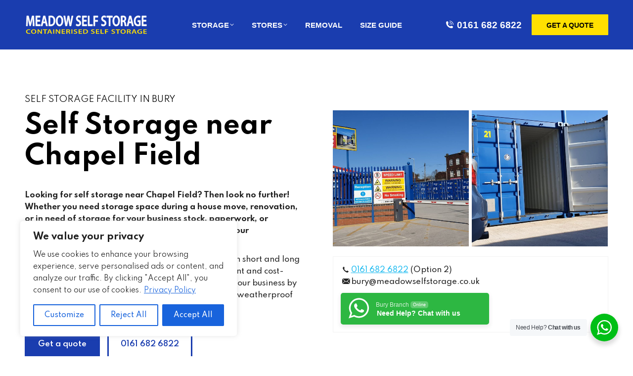

--- FILE ---
content_type: image/svg+xml
request_url: https://www.meadowselfstorage.co.uk/wp-content/uploads/2022/03/icon1-copy-01-2.svg
body_size: 3596
content:
<?xml version="1.0" encoding="utf-8"?>
<!-- Generator: Adobe Illustrator 16.0.0, SVG Export Plug-In . SVG Version: 6.00 Build 0)  -->
<!DOCTYPE svg PUBLIC "-//W3C//DTD SVG 1.1//EN" "http://www.w3.org/Graphics/SVG/1.1/DTD/svg11.dtd">
<svg version="1.1" id="Layer_1" xmlns="http://www.w3.org/2000/svg" xmlns:xlink="http://www.w3.org/1999/xlink" x="0px" y="0px"
	 width="70px" height="70px" viewBox="15 15 70 70" enable-background="new 15 15 70 70" xml:space="preserve">
<rect x="19.979" y="18.736" fill="none" width="62.168" height="63.512"/>
<path fill="none" d="M82.147,74.814v6.371c0,0.589-0.475,1.063-1.063,1.063H21.162c-0.588,0-1.062-0.474-1.062-1.063V35.573
	c0-1.419,2.124-1.419,2.124,0v44.546h57.801v-5.303C80.022,73.397,82.147,73.397,82.147,74.814L82.147,74.814z M81.084,68.468
	c-0.588,0-1.062,0.478-1.062,1.067v0.567c0,1.42,2.125,1.42,2.125,0v-0.567C82.147,68.945,81.67,68.468,81.084,68.468z
	 M82.147,30.558v34.945c0,1.422-2.125,1.422-2.125,0V31.622H60.986c-1.418,0-1.418-2.126,0-2.126h18.016l-6.242-8.63H54.945
	l1.378,9.54c0.003,0.024,0,0.047,0.003,0.071s0.007,0.052,0.007,0.081v7.796c0,0.799-0.849,1.314-1.554,0.942l-3.401-1.789
	l-3.396,1.789c-0.707,0.372-1.559-0.143-1.557-0.942v-6.732H21.162c-0.867-0.002-1.37-0.985-0.861-1.69l7.782-10.754
	c0.201-0.274,0.521-0.439,0.861-0.439h4.88c1.417,0,1.417,2.13,0,2.13h-4.339l-6.243,8.627H46.57l0.952-6.577
	c0.231-1.364,2.267-1.07,2.102,0.304l-0.91,6.269h5.328l-1.247-8.626h-9.968c-1.415,0-1.415-2.13,0-2.13H73.3
	c0.345,0,0.662,0.166,0.864,0.44l7.781,10.756c0.127,0.177,0.195,0.389,0.195,0.603C82.141,30.545,82.147,30.55,82.147,30.558z
	 M54.215,36.593v-4.971h-5.661v4.971l2.333-1.229c0.313-0.164,0.683-0.164,0.988,0L54.215,36.593z M38.275,20.866h0.608
	c1.416,0,1.416-2.128,0-2.128h-0.608C36.858,18.738,36.858,20.866,38.275,20.866z M40.034,48.186c-1.417,0-1.417,2.127,0,2.127
	H62.21c0.588,0,1.063-0.478,1.063-1.062v-6.043c0-0.588-0.476-1.064-1.063-1.064H40.033c-1.417,0-1.417,2.126,0,2.126h21.119v3.914
	L40.034,48.186z"/>
<path fill="#025EA6" d="M82.147,74.814v6.371c0,0.589-0.475,1.063-1.063,1.063H21.162c-0.588,0-1.062-0.474-1.062-1.063V35.573
	c0-1.419,2.124-1.419,2.124,0v44.546h57.801v-5.303C80.022,73.397,82.147,73.397,82.147,74.814L82.147,74.814z"/>
<path fill="#025EA6" d="M81.084,68.468c-0.588,0-1.062,0.478-1.062,1.067v0.567c0,1.42,2.125,1.42,2.125,0v-0.567
	C82.147,68.945,81.67,68.468,81.084,68.468z"/>
<path fill="#025EA6" d="M82.147,31.209v34.95c0,1.419-2.125,1.419-2.125,0V32.275H60.986c-1.418,0-1.418-2.128,0-2.128h18.016
	l-6.242-8.629H54.945l1.378,9.541c0.003,0.022,0,0.047,0.003,0.07c0.003,0.026,0.007,0.052,0.007,0.081v7.797
	c0,0.799-0.849,1.316-1.554,0.942l-3.401-1.787l-3.396,1.787c-0.707,0.374-1.559-0.143-1.557-0.942v-6.731H21.162
	c-0.867-0.001-1.37-0.984-0.861-1.689l7.782-10.755c0.201-0.276,0.521-0.438,0.861-0.438h4.88c1.417,0,1.417,2.128,0,2.128h-4.339
	l-6.243,8.626H46.57l0.952-6.576c0.231-1.365,2.267-1.069,2.102,0.305l-0.91,6.269h5.328l-1.247-8.629h-9.968
	c-1.415,0-1.415-2.127,0-2.127H73.3c0.345,0,0.662,0.166,0.864,0.441l7.781,10.756c0.127,0.175,0.195,0.388,0.195,0.603
	C82.141,31.198,82.147,31.203,82.147,31.209z"/>
<path fill="#FFFFFF" d="M54.215,36.593v-4.971h-5.661v4.971l2.333-1.229c0.313-0.164,0.683-0.164,0.988,0L54.215,36.593z"/>
<path fill="#025EA6" d="M38.275,20.866h0.608c1.416,0,1.416-2.128,0-2.128h-0.608C36.858,18.738,36.858,20.866,38.275,20.866z"/>
<path d="M40.034,50.252c-1.417,0-1.417,2.127,0,2.127H62.21c0.588,0,1.063-0.475,1.063-1.06v-6.044c0-0.588-0.476-1.064-1.063-1.064
	H40.033c-1.417,0-1.417,2.127,0,2.127h21.119v3.914H40.034z"/>
</svg>
